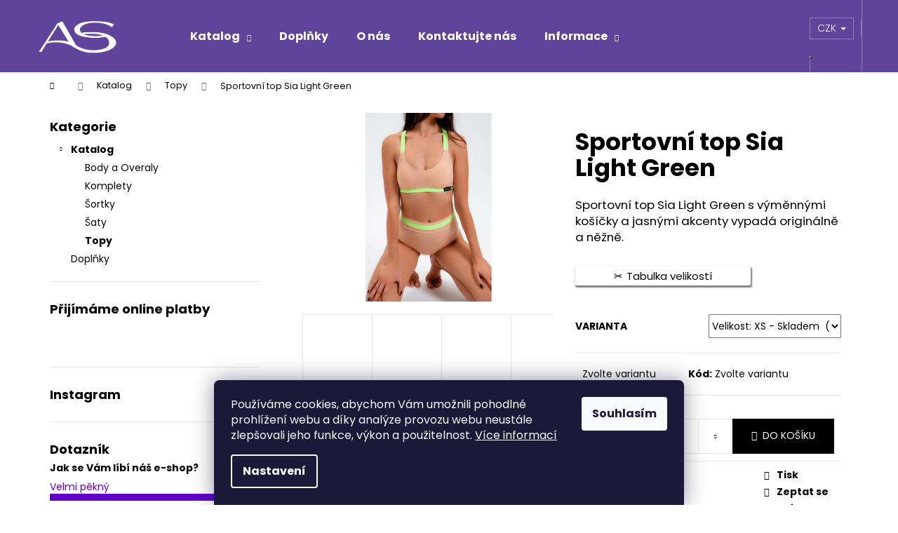

--- FILE ---
content_type: text/html; charset=utf-8
request_url: https://www.amaltheasport.cz/sportovni-top-sia-light-green/?parameterValueId=11
body_size: 26625
content:
<!doctype html><html lang="cs" dir="ltr" class="header-background-dark external-fonts-loaded"><head><meta charset="utf-8" /><meta name="viewport" content="width=device-width,initial-scale=1" /><title>Sportovní top Sia Light Green na pole dance - amaltheasport.cz</title><link rel="preconnect" href="https://cdn.myshoptet.com" /><link rel="dns-prefetch" href="https://cdn.myshoptet.com" /><link rel="preload" href="https://cdn.myshoptet.com/prj/dist/master/cms/libs/jquery/jquery-1.11.3.min.js" as="script" /><link href="https://cdn.myshoptet.com/prj/dist/master/cms/templates/frontend_templates/shared/css/font-face/poppins.css" rel="stylesheet"><link href="https://cdn.myshoptet.com/prj/dist/master/shop/dist/font-shoptet-12.css.d637f40c301981789c16.css" rel="stylesheet"><script>
dataLayer = [];
dataLayer.push({'shoptet' : {
    "pageId": 677,
    "pageType": "productDetail",
    "currency": "CZK",
    "currencyInfo": {
        "decimalSeparator": ",",
        "exchangeRate": 1,
        "priceDecimalPlaces": 2,
        "symbol": "K\u010d",
        "symbolLeft": 0,
        "thousandSeparator": " "
    },
    "language": "cs",
    "projectId": 538600,
    "product": {
        "id": 222,
        "guid": "65db11fc-8c71-11ed-832a-ecf4bbd49285",
        "hasVariants": true,
        "codes": [
            {
                "code": "222\/XS"
            },
            {
                "code": "222\/S"
            },
            {
                "code": "222\/M"
            },
            {
                "code": "222\/L"
            },
            {
                "code": "222\/XL"
            }
        ],
        "name": "Sportovn\u00ed top Sia Light Green",
        "appendix": "",
        "weight": 0,
        "currentCategory": "Katalog | Topy",
        "currentCategoryGuid": "d10b2a28-d7b4-11e0-9a5c-feab5ed617ed",
        "defaultCategory": "Katalog | Topy",
        "defaultCategoryGuid": "d10b2a28-d7b4-11e0-9a5c-feab5ed617ed",
        "currency": "CZK",
        "priceWithVat": 1000
    },
    "cartInfo": {
        "id": null,
        "freeShipping": false,
        "freeShippingFrom": null,
        "leftToFreeGift": {
            "formattedPrice": "0 K\u010d",
            "priceLeft": 0
        },
        "freeGift": false,
        "leftToFreeShipping": {
            "priceLeft": null,
            "dependOnRegion": null,
            "formattedPrice": null
        },
        "discountCoupon": [],
        "getNoBillingShippingPrice": {
            "withoutVat": 0,
            "vat": 0,
            "withVat": 0
        },
        "cartItems": [],
        "taxMode": "ORDINARY"
    },
    "cart": [],
    "customer": {
        "priceRatio": 1,
        "priceListId": 1,
        "groupId": null,
        "registered": false,
        "mainAccount": false
    }
}});
dataLayer.push({'cookie_consent' : {
    "marketing": "denied",
    "analytics": "denied"
}});
document.addEventListener('DOMContentLoaded', function() {
    shoptet.consent.onAccept(function(agreements) {
        if (agreements.length == 0) {
            return;
        }
        dataLayer.push({
            'cookie_consent' : {
                'marketing' : (agreements.includes(shoptet.config.cookiesConsentOptPersonalisation)
                    ? 'granted' : 'denied'),
                'analytics': (agreements.includes(shoptet.config.cookiesConsentOptAnalytics)
                    ? 'granted' : 'denied')
            },
            'event': 'cookie_consent'
        });
    });
});
</script>

<!-- Google Tag Manager -->
<script>(function(w,d,s,l,i){w[l]=w[l]||[];w[l].push({'gtm.start':
new Date().getTime(),event:'gtm.js'});var f=d.getElementsByTagName(s)[0],
j=d.createElement(s),dl=l!='dataLayer'?'&l='+l:'';j.async=true;j.src=
'https://www.googletagmanager.com/gtm.js?id='+i+dl;f.parentNode.insertBefore(j,f);
})(window,document,'script','dataLayer','GTM-KR5N78RR');</script>
<!-- End Google Tag Manager -->

<meta property="og:type" content="website"><meta property="og:site_name" content="amaltheasport.cz"><meta property="og:url" content="https://www.amaltheasport.cz/sportovni-top-sia-light-green/?parameterValueId=11"><meta property="og:title" content="Sportovní top Sia Light Green na pole dance - amaltheasport.cz"><meta name="author" content="Amalthea.sport"><meta name="web_author" content="Shoptet.cz"><meta name="dcterms.rightsHolder" content="www.amaltheasport.cz"><meta name="robots" content="index,follow"><meta property="og:image" content="https://cdn.myshoptet.com/usr/www.amaltheasport.cz/user/shop/big/222_0t3a4878.jpg?63b5e6cc"><meta property="og:description" content="Sportovní top Sia Light Green na pole dance a další sporty. Model je ušitý z italské látky bezvadné kvality. Český výrobek. Osobní odběr v Praze."><meta name="description" content="Sportovní top Sia Light Green na pole dance a další sporty. Model je ušitý z italské látky bezvadné kvality. Český výrobek. Osobní odběr v Praze."><meta name="google-site-verification" content="4p5ZD3YRtGNWmya-kA1aUvfave-EJX_BuWWjfCjgUos"><meta property="product:price:amount" content="1000"><meta property="product:price:currency" content="CZK"><style>:root {--color-primary: #6200c9;--color-primary-h: 269;--color-primary-s: 100%;--color-primary-l: 39%;--color-primary-hover: #6200c9;--color-primary-hover-h: 269;--color-primary-hover-s: 100%;--color-primary-hover-l: 39%;--color-secondary: #000000;--color-secondary-h: 0;--color-secondary-s: 0%;--color-secondary-l: 0%;--color-secondary-hover: #9688AB;--color-secondary-hover-h: 264;--color-secondary-hover-s: 17%;--color-secondary-hover-l: 60%;--color-tertiary: #6200c9;--color-tertiary-h: 269;--color-tertiary-s: 100%;--color-tertiary-l: 39%;--color-tertiary-hover: #6200c9;--color-tertiary-hover-h: 269;--color-tertiary-hover-s: 100%;--color-tertiary-hover-l: 39%;--color-header-background: #60449b;--template-font: "Poppins";--template-headings-font: "Poppins";--header-background-url: url("[data-uri]");--cookies-notice-background: #1A1937;--cookies-notice-color: #F8FAFB;--cookies-notice-button-hover: #f5f5f5;--cookies-notice-link-hover: #27263f;--templates-update-management-preview-mode-content: "Náhled aktualizací šablony je aktivní pro váš prohlížeč."}</style>
    
    <link href="https://cdn.myshoptet.com/prj/dist/master/shop/dist/main-12.less.a712b24f4ee06168baf8.css" rel="stylesheet" />
                <link href="https://cdn.myshoptet.com/prj/dist/master/shop/dist/mobile-header-v1-12.less.b339935b08864b3ce9dc.css" rel="stylesheet" />
    
    <script>var shoptet = shoptet || {};</script>
    <script src="https://cdn.myshoptet.com/prj/dist/master/shop/dist/main-3g-header.js.05f199e7fd2450312de2.js"></script>
<!-- User include --><!-- service 518(170) html code header -->
<link rel="stylesheet" type="text/css" href="https://cdn.myshoptet.com/usr/302565.myshoptet.com/user/documents/assets/sizes/fv-studio-app-sizes.css?24.4.5" />
<style>
body.shoptetak-opal #myBtnTabulka_velikosti {position: relative;margin-bottom: 50px;}
</style>
<!-- /User include --><link rel="shortcut icon" href="/favicon.ico" type="image/x-icon" /><link rel="canonical" href="https://www.amaltheasport.cz/sportovni-top-sia-light-green/" /><script>!function(){var t={9196:function(){!function(){var t=/\[object (Boolean|Number|String|Function|Array|Date|RegExp)\]/;function r(r){return null==r?String(r):(r=t.exec(Object.prototype.toString.call(Object(r))))?r[1].toLowerCase():"object"}function n(t,r){return Object.prototype.hasOwnProperty.call(Object(t),r)}function e(t){if(!t||"object"!=r(t)||t.nodeType||t==t.window)return!1;try{if(t.constructor&&!n(t,"constructor")&&!n(t.constructor.prototype,"isPrototypeOf"))return!1}catch(t){return!1}for(var e in t);return void 0===e||n(t,e)}function o(t,r,n){this.b=t,this.f=r||function(){},this.d=!1,this.a={},this.c=[],this.e=function(t){return{set:function(r,n){u(c(r,n),t.a)},get:function(r){return t.get(r)}}}(this),i(this,t,!n);var e=t.push,o=this;t.push=function(){var r=[].slice.call(arguments,0),n=e.apply(t,r);return i(o,r),n}}function i(t,n,o){for(t.c.push.apply(t.c,n);!1===t.d&&0<t.c.length;){if("array"==r(n=t.c.shift()))t:{var i=n,a=t.a;if("string"==r(i[0])){for(var f=i[0].split("."),s=f.pop(),p=(i=i.slice(1),0);p<f.length;p++){if(void 0===a[f[p]])break t;a=a[f[p]]}try{a[s].apply(a,i)}catch(t){}}}else if("function"==typeof n)try{n.call(t.e)}catch(t){}else{if(!e(n))continue;for(var l in n)u(c(l,n[l]),t.a)}o||(t.d=!0,t.f(t.a,n),t.d=!1)}}function c(t,r){for(var n={},e=n,o=t.split("."),i=0;i<o.length-1;i++)e=e[o[i]]={};return e[o[o.length-1]]=r,n}function u(t,o){for(var i in t)if(n(t,i)){var c=t[i];"array"==r(c)?("array"==r(o[i])||(o[i]=[]),u(c,o[i])):e(c)?(e(o[i])||(o[i]={}),u(c,o[i])):o[i]=c}}window.DataLayerHelper=o,o.prototype.get=function(t){var r=this.a;t=t.split(".");for(var n=0;n<t.length;n++){if(void 0===r[t[n]])return;r=r[t[n]]}return r},o.prototype.flatten=function(){this.b.splice(0,this.b.length),this.b[0]={},u(this.a,this.b[0])}}()}},r={};function n(e){var o=r[e];if(void 0!==o)return o.exports;var i=r[e]={exports:{}};return t[e](i,i.exports,n),i.exports}n.n=function(t){var r=t&&t.__esModule?function(){return t.default}:function(){return t};return n.d(r,{a:r}),r},n.d=function(t,r){for(var e in r)n.o(r,e)&&!n.o(t,e)&&Object.defineProperty(t,e,{enumerable:!0,get:r[e]})},n.o=function(t,r){return Object.prototype.hasOwnProperty.call(t,r)},function(){"use strict";n(9196)}()}();</script>    <!-- Global site tag (gtag.js) - Google Analytics -->
    <script async src="https://www.googletagmanager.com/gtag/js?id=G-914BR9VF7X"></script>
    <script>
        
        window.dataLayer = window.dataLayer || [];
        function gtag(){dataLayer.push(arguments);}
        

                    console.debug('default consent data');

            gtag('consent', 'default', {"ad_storage":"denied","analytics_storage":"denied","ad_user_data":"denied","ad_personalization":"denied","wait_for_update":500});
            dataLayer.push({
                'event': 'default_consent'
            });
        
        gtag('js', new Date());

        
                gtag('config', 'G-914BR9VF7X', {"groups":"GA4","send_page_view":false,"content_group":"productDetail","currency":"CZK","page_language":"cs"});
        
        
        
        
        
        
                    gtag('event', 'page_view', {"send_to":"GA4","page_language":"cs","content_group":"productDetail","currency":"CZK"});
        
                gtag('set', 'currency', 'CZK');

        gtag('event', 'view_item', {
            "send_to": "UA",
            "items": [
                {
                    "id": "222\/XS",
                    "name": "Sportovn\u00ed top Sia Light Green",
                    "category": "Katalog \/ Topy",
                                                            "variant": "Velikost: XS",
                                        "price": 1000
                }
            ]
        });
        
        
        
        
        
                    gtag('event', 'view_item', {"send_to":"GA4","page_language":"cs","content_group":"productDetail","value":1000,"currency":"CZK","items":[{"item_id":"222\/XS","item_name":"Sportovn\u00ed top Sia Light Green","item_category":"Katalog","item_category2":"Topy","item_variant":"222\/XS~Velikost: XS","price":1000,"quantity":1,"index":0}]});
        
        
        
        
        
        
        
        document.addEventListener('DOMContentLoaded', function() {
            if (typeof shoptet.tracking !== 'undefined') {
                for (var id in shoptet.tracking.bannersList) {
                    gtag('event', 'view_promotion', {
                        "send_to": "UA",
                        "promotions": [
                            {
                                "id": shoptet.tracking.bannersList[id].id,
                                "name": shoptet.tracking.bannersList[id].name,
                                "position": shoptet.tracking.bannersList[id].position
                            }
                        ]
                    });
                }
            }

            shoptet.consent.onAccept(function(agreements) {
                if (agreements.length !== 0) {
                    console.debug('gtag consent accept');
                    var gtagConsentPayload =  {
                        'ad_storage': agreements.includes(shoptet.config.cookiesConsentOptPersonalisation)
                            ? 'granted' : 'denied',
                        'analytics_storage': agreements.includes(shoptet.config.cookiesConsentOptAnalytics)
                            ? 'granted' : 'denied',
                                                                                                'ad_user_data': agreements.includes(shoptet.config.cookiesConsentOptPersonalisation)
                            ? 'granted' : 'denied',
                        'ad_personalization': agreements.includes(shoptet.config.cookiesConsentOptPersonalisation)
                            ? 'granted' : 'denied',
                        };
                    console.debug('update consent data', gtagConsentPayload);
                    gtag('consent', 'update', gtagConsentPayload);
                    dataLayer.push(
                        { 'event': 'update_consent' }
                    );
                }
            });
        });
    </script>
</head><body class="desktop id-677 in-topy template-12 type-product type-detail multiple-columns-body columns-mobile-2 columns-3 ums_forms_redesign--off ums_a11y_category_page--on ums_discussion_rating_forms--off ums_flags_display_unification--on ums_a11y_login--on mobile-header-version-1"><noscript>
    <style>
        #header {
            padding-top: 0;
            position: relative !important;
            top: 0;
        }
        .header-navigation {
            position: relative !important;
        }
        .overall-wrapper {
            margin: 0 !important;
        }
        body:not(.ready) {
            visibility: visible !important;
        }
    </style>
    <div class="no-javascript">
        <div class="no-javascript__title">Musíte změnit nastavení vašeho prohlížeče</div>
        <div class="no-javascript__text">Podívejte se na: <a href="https://www.google.com/support/bin/answer.py?answer=23852">Jak povolit JavaScript ve vašem prohlížeči</a>.</div>
        <div class="no-javascript__text">Pokud používáte software na blokování reklam, může být nutné povolit JavaScript z této stránky.</div>
        <div class="no-javascript__text">Děkujeme.</div>
    </div>
</noscript>

        <div id="fb-root"></div>
        <script>
            window.fbAsyncInit = function() {
                FB.init({
//                    appId            : 'your-app-id',
                    autoLogAppEvents : true,
                    xfbml            : true,
                    version          : 'v19.0'
                });
            };
        </script>
        <script async defer crossorigin="anonymous" src="https://connect.facebook.net/cs_CZ/sdk.js"></script><script>
<!-- Google Tag Manager (noscript) -->
<noscript><iframe src="https://www.googletagmanager.com/ns.html?id=GTM-KR5N78RR"
height="0" width="0" style="display:none;visibility:hidden"></iframe></noscript>
<!-- End Google Tag Manager (noscript) -->
</script>

<!-- Google Tag Manager (noscript) -->
<noscript><iframe src="https://www.googletagmanager.com/ns.html?id=GTM-KR5N78RR"
height="0" width="0" style="display:none;visibility:hidden"></iframe></noscript>
<!-- End Google Tag Manager (noscript) -->

    <div class="siteCookies siteCookies--bottom siteCookies--dark js-siteCookies" role="dialog" data-testid="cookiesPopup" data-nosnippet>
        <div class="siteCookies__form">
            <div class="siteCookies__content">
                <div class="siteCookies__text">
                    Používáme cookies, abychom Vám umožnili pohodlné prohlížení webu a díky analýze provozu webu neustále zlepšovali jeho funkce, výkon a použitelnost. <a href="/podminky-ochrany-osobnich-udaju/" target="_blank" rel="noopener noreferrer">Více informací</a>
                </div>
                <p class="siteCookies__links">
                    <button class="siteCookies__link js-cookies-settings" aria-label="Nastavení cookies" data-testid="cookiesSettings">Nastavení</button>
                </p>
            </div>
            <div class="siteCookies__buttonWrap">
                                <button class="siteCookies__button js-cookiesConsentSubmit" value="all" aria-label="Přijmout cookies" data-testid="buttonCookiesAccept">Souhlasím</button>
            </div>
        </div>
        <script>
            document.addEventListener("DOMContentLoaded", () => {
                const siteCookies = document.querySelector('.js-siteCookies');
                document.addEventListener("scroll", shoptet.common.throttle(() => {
                    const st = document.documentElement.scrollTop;
                    if (st > 1) {
                        siteCookies.classList.add('siteCookies--scrolled');
                    } else {
                        siteCookies.classList.remove('siteCookies--scrolled');
                    }
                }, 100));
            });
        </script>
    </div>
<a href="#content" class="skip-link sr-only">Přejít na obsah</a><div class="overall-wrapper">
    <div class="user-action">
                        <dialog id="login" class="dialog dialog--modal dialog--fullscreen js-dialog--modal" aria-labelledby="loginHeading">
        <div class="dialog__close dialog__close--arrow">
                        <button type="button" class="btn toggle-window-arr" data-dialog-close data-testid="backToShop">Zpět <span>do obchodu</span></button>
            </div>
        <div class="dialog__wrapper">
            <div class="dialog__content dialog__content--form">
                <div class="dialog__header">
                    <h2 id="loginHeading" class="dialog__heading dialog__heading--login">Přihlášení k vašemu účtu</h2>
                </div>
                <div id="customerLogin" class="dialog__body">
                    <form action="/action/Customer/Login/" method="post" id="formLoginIncluded" class="csrf-enabled formLogin" data-testid="formLogin"><input type="hidden" name="referer" value="" /><div class="form-group"><div class="input-wrapper email js-validated-element-wrapper no-label"><input type="email" name="email" class="form-control" autofocus placeholder="E-mailová adresa (např. jan@novak.cz)" data-testid="inputEmail" autocomplete="email" required /></div></div><div class="form-group"><div class="input-wrapper password js-validated-element-wrapper no-label"><input type="password" name="password" class="form-control" placeholder="Heslo" data-testid="inputPassword" autocomplete="current-password" required /><span class="no-display">Nemůžete vyplnit toto pole</span><input type="text" name="surname" value="" class="no-display" /></div></div><div class="form-group"><div class="login-wrapper"><button type="submit" class="btn btn-secondary btn-text btn-login" data-testid="buttonSubmit">Přihlásit se</button><div class="password-helper"><a href="/registrace/" data-testid="signup" rel="nofollow">Nová registrace</a><a href="/klient/zapomenute-heslo/" rel="nofollow">Zapomenuté heslo</a></div></div></div></form>
                </div>
            </div>
        </div>
    </dialog>
            </div>
<header id="header"><div class="container navigation-wrapper"><div class="site-name"><a href="/" data-testid="linkWebsiteLogo"><img src="https://cdn.myshoptet.com/usr/www.amaltheasport.cz/user/logos/white_znak.png" alt="Amalthea.sport" fetchpriority="low" /></a></div><nav id="navigation" aria-label="Hlavní menu" data-collapsible="true"><div class="navigation-in menu"><ul class="menu-level-1" role="menubar" data-testid="headerMenuItems"><li class="menu-item-673 ext" role="none"><a href="/katalog/" data-testid="headerMenuItem" role="menuitem" aria-haspopup="true" aria-expanded="false"><b>Katalog</b><span class="submenu-arrow"></span></a><ul class="menu-level-2" aria-label="Katalog" tabindex="-1" role="menu"><li class="menu-item-740" role="none"><a href="/body-a-overaly/" data-image="https://cdn.myshoptet.com/usr/www.amaltheasport.cz/user/categories/thumb/jumpsuit.png" data-testid="headerMenuItem" role="menuitem"><span>Body a Overaly</span></a>
                        </li><li class="menu-item-676" role="none"><a href="/komplety/" data-image="https://cdn.myshoptet.com/usr/www.amaltheasport.cz/user/categories/thumb/komplet___.png" data-testid="headerMenuItem" role="menuitem"><span>Komplety</span></a>
                        </li><li class="menu-item-675" role="none"><a href="/sortky/" data-image="https://cdn.myshoptet.com/usr/www.amaltheasport.cz/user/categories/thumb/shorts.png" data-testid="headerMenuItem" role="menuitem"><span>Šortky</span></a>
                        </li><li class="menu-item-743" role="none"><a href="/saty/" data-image="https://cdn.myshoptet.com/usr/www.amaltheasport.cz/user/categories/thumb/dress.jpg" data-testid="headerMenuItem" role="menuitem"><span>Šaty</span></a>
                        </li><li class="menu-item-677 active" role="none"><a href="/topy/" data-image="https://cdn.myshoptet.com/usr/www.amaltheasport.cz/user/categories/thumb/tops.png" data-testid="headerMenuItem" role="menuitem"><span>Topy</span></a>
                        </li></ul></li>
<li class="menu-item-674" role="none"><a href="/doplnky/" data-testid="headerMenuItem" role="menuitem" aria-expanded="false"><b>Doplňky</b></a></li>
<li class="menu-item-732" role="none"><a href="/o-nas/" data-testid="headerMenuItem" role="menuitem" aria-expanded="false"><b>O nás</b></a></li>
<li class="menu-item-29" role="none"><a href="/contact-us-2/" data-testid="headerMenuItem" role="menuitem" aria-expanded="false"><b>Kontaktujte nás</b></a></li>
<li class="menu-item-726 ext" role="none"><a href="/informace/" data-testid="headerMenuItem" role="menuitem" aria-haspopup="true" aria-expanded="false"><b>Informace</b><span class="submenu-arrow"></span></a><ul class="menu-level-2" aria-label="Informace" tabindex="-1" role="menu"><li class="" role="none"><a href="/informace/https-www-amaltheasport-cz-informace-dobrocinnost/" data-image="https://cdn.myshoptet.com/usr/www.amaltheasport.cz/user/articles/images/20_b2c2289583242c1e1f7f8a3420de1ff9.jpg" data-testid="headerMenuItem" role="menuitem"><span>Podporujme svět společně</span></a>
                        </li><li class="" role="none"><a href="/informace/vraceni-zbozi/" data-testid="headerMenuItem" role="menuitem"><span>Vrácení zboží</span></a>
                        </li><li class="" role="none"><a href="/informace/platba/" data-testid="headerMenuItem" role="menuitem"><span>Platba</span></a>
                        </li><li class="" role="none"><a href="/informace/doruceni/" data-testid="headerMenuItem" role="menuitem"><span>Doručení</span></a>
                        </li></ul></li>
</ul>
    <ul class="navigationActions" role="menu">
                    <li class="ext" role="none">
                <a href="#">
                                            <span>
                            <span>Měna</span>
                            <span>(CZK)</span>
                        </span>
                                        <span class="submenu-arrow"></span>
                </a>
                <ul class="navigationActions__submenu menu-level-2" role="menu">
                    <li role="none">
                                                    <ul role="menu">
                                                                    <li class="navigationActions__submenu__item navigationActions__submenu__item--active" role="none">
                                        <a href="/action/Currency/changeCurrency/?currencyCode=CZK" rel="nofollow" role="menuitem">CZK</a>
                                    </li>
                                                                    <li class="navigationActions__submenu__item" role="none">
                                        <a href="/action/Currency/changeCurrency/?currencyCode=EUR" rel="nofollow" role="menuitem">EUR</a>
                                    </li>
                                                                    <li class="navigationActions__submenu__item" role="none">
                                        <a href="/action/Currency/changeCurrency/?currencyCode=PLN" rel="nofollow" role="menuitem">PLN</a>
                                    </li>
                                                            </ul>
                                                                    </li>
                </ul>
            </li>
                            <li role="none">
                                    <a href="/login/?backTo=%2Fsportovni-top-sia-light-green%2F%3FparameterValueId%3D11" rel="nofollow" data-testid="signin" role="menuitem"><span>Přihlášení</span></a>
                            </li>
                        </ul>
</div><span class="navigation-close"></span></nav><div class="menu-helper" data-testid="hamburgerMenu"><span>Více</span></div>

    <div class="navigation-buttons">
            <div class="dropdown">
        <span>Ceny v:</span>
        <button id="topNavigationDropdown" type="button" data-toggle="dropdown" aria-haspopup="true" aria-expanded="false">
            CZK
            <span class="caret"></span>
        </button>
        <ul class="dropdown-menu" aria-labelledby="topNavigationDropdown"><li><a href="/action/Currency/changeCurrency/?currencyCode=CZK" rel="nofollow">CZK</a></li><li><a href="/action/Currency/changeCurrency/?currencyCode=EUR" rel="nofollow">EUR</a></li><li><a href="/action/Currency/changeCurrency/?currencyCode=PLN" rel="nofollow">PLN</a></li></ul>
    </div>
        <a href="#" class="toggle-window" data-target="search" data-testid="linkSearchIcon"><span class="sr-only">Hledat</span></a>
                    
        <button class="top-nav-button top-nav-button-login" type="button" data-dialog-id="login" aria-haspopup="dialog" aria-controls="login" data-testid="signin">
            <span class="sr-only">Přihlášení</span>
        </button>
                    <a href="/kosik/" class="toggle-window cart-count" data-target="cart" data-testid="headerCart" rel="nofollow" aria-haspopup="dialog" aria-expanded="false" aria-controls="cart-widget"><span class="sr-only">Nákupní košík</span></a>
        <a href="#" class="toggle-window" data-target="navigation" data-testid="hamburgerMenu"><span class="sr-only">Menu</span></a>
    </div>

</div></header><!-- / header -->


<div id="content-wrapper" class="container content-wrapper">
    
                                <div class="breadcrumbs navigation-home-icon-wrapper" itemscope itemtype="https://schema.org/BreadcrumbList">
                                                                            <span id="navigation-first" data-basetitle="Amalthea.sport" itemprop="itemListElement" itemscope itemtype="https://schema.org/ListItem">
                <a href="/" itemprop="item" class="navigation-home-icon"><span class="sr-only" itemprop="name">Domů</span></a>
                <span class="navigation-bullet">/</span>
                <meta itemprop="position" content="1" />
            </span>
                                <span id="navigation-1" itemprop="itemListElement" itemscope itemtype="https://schema.org/ListItem">
                <a href="/katalog/" itemprop="item" data-testid="breadcrumbsSecondLevel"><span itemprop="name">Katalog</span></a>
                <span class="navigation-bullet">/</span>
                <meta itemprop="position" content="2" />
            </span>
                                <span id="navigation-2" itemprop="itemListElement" itemscope itemtype="https://schema.org/ListItem">
                <a href="/topy/" itemprop="item" data-testid="breadcrumbsSecondLevel"><span itemprop="name">Topy</span></a>
                <span class="navigation-bullet">/</span>
                <meta itemprop="position" content="3" />
            </span>
                                            <span id="navigation-3" itemprop="itemListElement" itemscope itemtype="https://schema.org/ListItem" data-testid="breadcrumbsLastLevel">
                <meta itemprop="item" content="https://www.amaltheasport.cz/sportovni-top-sia-light-green/?parameterValueId=11" />
                <meta itemprop="position" content="4" />
                <span itemprop="name" data-title="Sportovní top Sia Light Green">Sportovní top Sia Light Green <span class="appendix"></span></span>
            </span>
            </div>
            
    <div class="content-wrapper-in">
                                                <aside class="sidebar sidebar-left"  data-testid="sidebarMenu">
                                                                                                <div class="sidebar-inner">
                                                                                                        <div class="box box-bg-variant box-categories">    <div class="skip-link__wrapper">
        <span id="categories-start" class="skip-link__target js-skip-link__target sr-only" tabindex="-1">&nbsp;</span>
        <a href="#categories-end" class="skip-link skip-link--start sr-only js-skip-link--start">Přeskočit kategorie</a>
    </div>

<h4>Kategorie</h4>


<div id="categories"><div class="categories cat-01 expandable active expanded" id="cat-673"><div class="topic child-active"><a href="/katalog/">Katalog<span class="cat-trigger">&nbsp;</span></a></div>

                    <ul class=" active expanded">
                                        <li >
                <a href="/body-a-overaly/">
                    Body a Overaly
                                    </a>
                                                                </li>
                                <li >
                <a href="/komplety/">
                    Komplety
                                    </a>
                                                                </li>
                                <li >
                <a href="/sortky/">
                    Šortky
                                    </a>
                                                                </li>
                                <li >
                <a href="/saty/">
                    Šaty
                                    </a>
                                                                </li>
                                <li class="
                active                                                 ">
                <a href="/topy/">
                    Topy
                                    </a>
                                                                </li>
                </ul>
    </div><div class="categories cat-02 external" id="cat-674"><div class="topic"><a href="/doplnky/">Doplňky<span class="cat-trigger">&nbsp;</span></a></div></div>        </div>

    <div class="skip-link__wrapper">
        <a href="#categories-start" class="skip-link skip-link--end sr-only js-skip-link--end" tabindex="-1" hidden>Přeskočit kategorie</a>
        <span id="categories-end" class="skip-link__target js-skip-link__target sr-only" tabindex="-1">&nbsp;</span>
    </div>
</div>
                                                                                                                                                                            <div class="box box-bg-default box-sm box-onlinePayments"><h4><span>Přijímáme online platby</span></h4>
<p class="text-center">
    <img src="data:image/svg+xml,%3Csvg%20width%3D%22148%22%20height%3D%2234%22%20xmlns%3D%22http%3A%2F%2Fwww.w3.org%2F2000%2Fsvg%22%3E%3C%2Fsvg%3E" alt="Loga kreditních karet" width="148" height="34"  data-src="https://cdn.myshoptet.com/prj/dist/master/cms/img/common/payment_logos/payments.png" fetchpriority="low" />
</p>
</div>
                                                                                                            <div class="box box-bg-variant box-sm box-instagram">            <h4><span>Instagram</span></h4>
        
    </div>
                                                                                                            <div class="box box-bg-default box-sm box-poll">                            <h4><span>Dotazník</span></h4>

            <h5>Jak se Vám líbí náš e-shop?</h5>
            <ul class="poll">
                                    <li>
                                                    <a href="#" class="js-window-location" data-url="/action/Poll/Vote/?answerId=1">Velmi pěkný</a>
                                                <div class="poll-result">
                            <div style="width: 100%"></div>
                            <small>(100%)</small>
                        </div>
                    </li>
                                    <li>
                                                    <a href="#" class="js-window-location" data-url="/action/Poll/Vote/?answerId=2">Ujde to</a>
                                                <div class="poll-result">
                            <div style="width: 0%"></div>
                            <small>(0%)</small>
                        </div>
                    </li>
                                    <li>
                                                    <a href="#" class="js-window-location" data-url="/action/Poll/Vote/?answerId=3">Nelíbí se mi</a>
                                                <div class="poll-result">
                            <div style="width: 0%"></div>
                            <small>(0%)</small>
                        </div>
                    </li>
                            </ul>
                        Počet hlasů: <strong>4</strong>
            </div>
                                                                                                            <div class="box box-bg-variant box-sm box-articles">            <h4><span>Informace pro vás</span></h4>
    <ul>
                    <li><a href="/obchodni-podminky/">Obchodní podmínky</a></li>
                    <li><a href="/podminky-ochrany-osobnich-udaju/">Podmínky ochrany osobních údajů </a></li>
            </ul>
</div>
                                                                    </div>
                                                            </aside>
                            <main id="content" class="content narrow">
                                                                                                                                                                                                        
<div class="p-detail" itemscope itemtype="https://schema.org/Product">

    
    <meta itemprop="name" content="Sportovní top Sia Light Green" />
    <meta itemprop="category" content="Úvodní stránka &gt; Katalog &gt; Topy &gt; Sportovní top Sia Light Green" />
    <meta itemprop="url" content="https://www.amaltheasport.cz/sportovni-top-sia-light-green/" />
    <meta itemprop="image" content="https://cdn.myshoptet.com/usr/www.amaltheasport.cz/user/shop/big/222_0t3a4878.jpg?63b5e6cc" />
            <meta itemprop="description" content="Sportovní top Sia Light Green s výměnnými košíčky a jasnými akcenty vypadá originálně a něžně." />
                                                                                                                            
        <div class="p-detail-inner">

        <div class="p-data-wrapper">
            <div class="p-detail-inner-header">
                                <h1>
                      Sportovní top Sia Light Green                </h1>
            </div>

                            <div class="p-short-description" data-testid="productCardShortDescr">
                    <p><span>Sportovní top Sia Light Green s výměnnými košíčky a jasnými akcenty vypadá originálně a něžně.</span></p>
                </div>
            

            <form action="/action/Cart/addCartItem/" method="post" id="product-detail-form" class="pr-action csrf-enabled" data-testid="formProduct">
                <meta itemprop="productID" content="222" /><meta itemprop="identifier" content="65db11fc-8c71-11ed-832a-ecf4bbd49285" /><span itemprop="offers" itemscope itemtype="https://schema.org/Offer"><meta itemprop="sku" content="222/XS" /><link itemprop="availability" href="https://schema.org/InStock" /><meta itemprop="url" content="https://www.amaltheasport.cz/sportovni-top-sia-light-green/" /><meta itemprop="price" content="1000.00" /><meta itemprop="priceCurrency" content="CZK" /><link itemprop="itemCondition" href="https://schema.org/NewCondition" /></span><span itemprop="offers" itemscope itemtype="https://schema.org/Offer"><meta itemprop="sku" content="222/S" /><link itemprop="availability" href="https://schema.org/InStock" /><meta itemprop="url" content="https://www.amaltheasport.cz/sportovni-top-sia-light-green/" /><meta itemprop="price" content="1000.00" /><meta itemprop="priceCurrency" content="CZK" /><link itemprop="itemCondition" href="https://schema.org/NewCondition" /></span><span itemprop="offers" itemscope itemtype="https://schema.org/Offer"><meta itemprop="sku" content="222/M" /><link itemprop="availability" href="https://schema.org/InStock" /><meta itemprop="url" content="https://www.amaltheasport.cz/sportovni-top-sia-light-green/" /><meta itemprop="price" content="1000.00" /><meta itemprop="priceCurrency" content="CZK" /><link itemprop="itemCondition" href="https://schema.org/NewCondition" /></span><span itemprop="offers" itemscope itemtype="https://schema.org/Offer"><meta itemprop="sku" content="222/L" /><link itemprop="availability" href="https://schema.org/InStock" /><meta itemprop="url" content="https://www.amaltheasport.cz/sportovni-top-sia-light-green/" /><meta itemprop="price" content="1000.00" /><meta itemprop="priceCurrency" content="CZK" /><link itemprop="itemCondition" href="https://schema.org/NewCondition" /></span><span itemprop="offers" itemscope itemtype="https://schema.org/Offer"><meta itemprop="sku" content="222/XL" /><link itemprop="availability" href="https://schema.org/InStock" /><meta itemprop="url" content="https://www.amaltheasport.cz/sportovni-top-sia-light-green/" /><meta itemprop="price" content="1000.00" /><meta itemprop="priceCurrency" content="CZK" /><link itemprop="itemCondition" href="https://schema.org/NewCondition" /></span><input type="hidden" name="productId" value="222" /><input type="hidden" name="priceId" value="1113" /><input type="hidden" name="language" value="cs" />

                <div class="p-variants-block">
                                    <table class="detail-parameters">
                        <tbody>
                                                    <tr class="variant-list variant-not-chosen-anchor">
                                <th>
                                    Varianta                                </th>
                                <td>
                                    <div id="simple-variants" class="clearfix">
                                                                                    <select name="priceId" class="form-control" id="simple-variants-select" data-testid="selectVariant"><option value="" data-disable-button="1" data-disable-reason="Zvolte variantu" data-index="0"data-codeid="1113">Zvolte variantu</option><option value="1113" data-index="1"data-min="1"data-max="9999"data-decimals="0"data-codeid="1113"data-stock="-1"data-customerprice="1000"data-haspromotion="" selected="selected" data-preselected="true">Velikost: XS&nbsp;- Skladem&nbsp; (1 000 Kč)</option><option value="1116" data-index="2"data-min="1"data-max="9999"data-decimals="0"data-codeid="1116"data-stock="-1"data-customerprice="1000"data-haspromotion="">Velikost: S&nbsp;- Skladem&nbsp; (1 000 Kč)</option><option value="1119" data-index="3"data-min="1"data-max="9999"data-decimals="0"data-codeid="1119"data-stock="-1"data-customerprice="1000"data-haspromotion="">Velikost: M&nbsp;- Skladem&nbsp; (1 000 Kč)</option><option value="1122" data-index="4"data-min="1"data-max="9999"data-decimals="0"data-codeid="1122"data-stock="-1"data-customerprice="1000"data-haspromotion="">Velikost: L&nbsp;- Skladem&nbsp; (1 000 Kč)</option><option value="1125" data-index="5"data-min="1"data-max="9999"data-decimals="0"data-codeid="1125"data-stock="-1"data-customerprice="1000"data-haspromotion="">Velikost: XL&nbsp;- Skladem&nbsp; (1 000 Kč)</option></select>
                                                                            </div>
                                </td>
                            </tr>
                        
                        
                                                                                                </tbody>
                    </table>
                            </div>



            <div class="p-basic-info-block">
                <div class="block">
                                                            

                                                <span class="choose-variant
 no-display 1">
                <span class="availability-label" style="color: #009901">
                                            Skladem
                                    </span>
                            </span>
                                            <span class="choose-variant
 no-display 2">
                <span class="availability-label" style="color: #009901">
                                            Skladem
                                    </span>
                            </span>
                                            <span class="choose-variant
 no-display 3">
                <span class="availability-label" style="color: #009901">
                                            Skladem
                                    </span>
                            </span>
                                            <span class="choose-variant
 no-display 4">
                <span class="availability-label" style="color: #009901">
                                            Skladem
                                    </span>
                            </span>
                                            <span class="choose-variant
 no-display 5">
                <span class="availability-label" style="color: #009901">
                                            Skladem
                                    </span>
                            </span>
                <span class="choose-variant default-variant">
            <span class="availability-label">
                Zvolte variantu            </span>
        </span>
                                    </div>
                <div class="block">
                                            <span class="p-code">
        <span class="p-code-label">Kód:</span>
                                                        <span class="choose-variant
 no-display 1">
                    222/XS
                </span>
                                    <span class="choose-variant
 no-display 2">
                    222/S
                </span>
                                    <span class="choose-variant
 no-display 3">
                    222/M
                </span>
                                    <span class="choose-variant
 no-display 4">
                    222/L
                </span>
                                    <span class="choose-variant
 no-display 5">
                    222/XL
                </span>
                                <span class="choose-variant default-variant">Zvolte variantu</span>
                        </span>
                </div>
                <div class="block">
                                                        </div>
            </div>

                                        
            <div class="p-to-cart-block">
                            <div class="p-final-price-wrapper">
                                                            <strong class="price-final" data-testid="productCardPrice">
                        <span class="price-final-holder">
                    1 000 Kč
    

            </span>
            </strong>
                                            <span class="price-measure">
                    
                        </span>
                    
                </div>
                            <div class="p-add-to-cart-wrapper">
                                <div class="add-to-cart" data-testid="divAddToCart">
                
<span class="quantity">
    <span
        class="increase-tooltip js-increase-tooltip"
        data-trigger="manual"
        data-container="body"
        data-original-title="Není možné zakoupit více než 9999 ks."
        aria-hidden="true"
        role="tooltip"
        data-testid="tooltip">
    </span>

    <span
        class="decrease-tooltip js-decrease-tooltip"
        data-trigger="manual"
        data-container="body"
        data-original-title="Minimální množství, které lze zakoupit, je 1 ks."
        aria-hidden="true"
        role="tooltip"
        data-testid="tooltip">
    </span>
    <label>
        <input
            type="number"
            name="amount"
            value="1"
            class="amount"
            autocomplete="off"
            data-decimals="0"
                        step="1"
            min="1"
            max="9999"
            aria-label="Množství"
            data-testid="cartAmount"/>
    </label>

    <button
        class="increase"
        type="button"
        aria-label="Zvýšit množství o 1"
        data-testid="increase">
            <span class="increase__sign">&plus;</span>
    </button>

    <button
        class="decrease"
        type="button"
        aria-label="Snížit množství o 1"
        data-testid="decrease">
            <span class="decrease__sign">&minus;</span>
    </button>
</span>
                    
                <button type="submit" class="btn btn-conversion add-to-cart-button" data-testid="buttonAddToCart" aria-label="Do košíku Sportovní top Sia Light Green">Do košíku</button>
            
            </div>
                            </div>
            </div>


            </form>

            
            

            <div class="p-param-block">
                <div class="detail-parameters-wrapper">
                    <table class="detail-parameters second">
                        <tr>
    <th>
        <span class="row-header-label">
            Kategorie<span class="row-header-label-colon">:</span>
        </span>
    </th>
    <td>
        <a href="/topy/">Topy</a>    </td>
</tr>
                    </table>
                </div>
                <div class="social-buttons-wrapper">
                    <div class="link-icons" data-testid="productDetailActionIcons">
    <a href="#" class="link-icon print" title="Tisknout produkt"><span>Tisk</span></a>
    <a href="/sportovni-top-sia-light-green:dotaz/" class="link-icon chat" title="Mluvit s prodejcem" rel="nofollow"><span>Zeptat se</span></a>
                <a href="#" class="link-icon share js-share-buttons-trigger" title="Sdílet produkt"><span>Sdílet</span></a>
    </div>
                        <div class="social-buttons no-display">
                    <div class="twitter">
                <script>
        window.twttr = (function(d, s, id) {
            var js, fjs = d.getElementsByTagName(s)[0],
                t = window.twttr || {};
            if (d.getElementById(id)) return t;
            js = d.createElement(s);
            js.id = id;
            js.src = "https://platform.twitter.com/widgets.js";
            fjs.parentNode.insertBefore(js, fjs);
            t._e = [];
            t.ready = function(f) {
                t._e.push(f);
            };
            return t;
        }(document, "script", "twitter-wjs"));
        </script>

<a
    href="https://twitter.com/share"
    class="twitter-share-button"
        data-lang="cs"
    data-url="https://www.amaltheasport.cz/sportovni-top-sia-light-green/?parameterValueId=11"
>Tweet</a>

            </div>
                    <div class="facebook">
                <div
            data-layout="button"
        class="fb-share-button"
    >
</div>

            </div>
                                <div class="close-wrapper">
        <a href="#" class="close-after js-share-buttons-trigger" title="Sdílet produkt">Zavřít</a>
    </div>

            </div>
                </div>
            </div>


                                </div>

        <div class="p-image-wrapper">
            
            <div class="p-image" style="" data-testid="mainImage">
                

<a href="https://cdn.myshoptet.com/usr/www.amaltheasport.cz/user/shop/big/222_0t3a4878.jpg?63b5e6cc" class="p-main-image cloud-zoom" data-href="https://cdn.myshoptet.com/usr/www.amaltheasport.cz/user/shop/orig/222_0t3a4878.jpg?63b5e6cc"><img src="https://cdn.myshoptet.com/usr/www.amaltheasport.cz/user/shop/big/222_0t3a4878.jpg?63b5e6cc" alt="0T3A4878" width="1024" height="768"  fetchpriority="high" />
</a>                


                

    

            </div>
            <div class="row">
                
    <div class="col-sm-12 p-thumbnails-wrapper">

        <div class="p-thumbnails">

            <div class="p-thumbnails-inner">

                <div>
                                                                                        <a href="https://cdn.myshoptet.com/usr/www.amaltheasport.cz/user/shop/big/222_0t3a4878.jpg?63b5e6cc" class="p-thumbnail highlighted">
                            <img src="data:image/svg+xml,%3Csvg%20width%3D%22100%22%20height%3D%22100%22%20xmlns%3D%22http%3A%2F%2Fwww.w3.org%2F2000%2Fsvg%22%3E%3C%2Fsvg%3E" alt="0T3A4878" width="100" height="100"  data-src="https://cdn.myshoptet.com/usr/www.amaltheasport.cz/user/shop/related/222_0t3a4878.jpg?63b5e6cc" fetchpriority="low" />
                        </a>
                        <a href="https://cdn.myshoptet.com/usr/www.amaltheasport.cz/user/shop/big/222_0t3a4878.jpg?63b5e6cc" class="cbox-gal" data-gallery="lightbox[gallery]" data-alt="0T3A4878"></a>
                                                                    <a href="https://cdn.myshoptet.com/usr/www.amaltheasport.cz/user/shop/big/222-1_0t3a4880.jpg?63b5e6d0" class="p-thumbnail">
                            <img src="data:image/svg+xml,%3Csvg%20width%3D%22100%22%20height%3D%22100%22%20xmlns%3D%22http%3A%2F%2Fwww.w3.org%2F2000%2Fsvg%22%3E%3C%2Fsvg%3E" alt="0T3A4880" width="100" height="100"  data-src="https://cdn.myshoptet.com/usr/www.amaltheasport.cz/user/shop/related/222-1_0t3a4880.jpg?63b5e6d0" fetchpriority="low" />
                        </a>
                        <a href="https://cdn.myshoptet.com/usr/www.amaltheasport.cz/user/shop/big/222-1_0t3a4880.jpg?63b5e6d0" class="cbox-gal" data-gallery="lightbox[gallery]" data-alt="0T3A4880"></a>
                                                                    <a href="https://cdn.myshoptet.com/usr/www.amaltheasport.cz/user/shop/big/222-2_0t3a4892.jpg?63b5e6d4" class="p-thumbnail">
                            <img src="data:image/svg+xml,%3Csvg%20width%3D%22100%22%20height%3D%22100%22%20xmlns%3D%22http%3A%2F%2Fwww.w3.org%2F2000%2Fsvg%22%3E%3C%2Fsvg%3E" alt="0T3A4892" width="100" height="100"  data-src="https://cdn.myshoptet.com/usr/www.amaltheasport.cz/user/shop/related/222-2_0t3a4892.jpg?63b5e6d4" fetchpriority="low" />
                        </a>
                        <a href="https://cdn.myshoptet.com/usr/www.amaltheasport.cz/user/shop/big/222-2_0t3a4892.jpg?63b5e6d4" class="cbox-gal" data-gallery="lightbox[gallery]" data-alt="0T3A4892"></a>
                                                                    <a href="https://cdn.myshoptet.com/usr/www.amaltheasport.cz/user/shop/big/222-3_0t3a4905.jpg?63b5e6d9" class="p-thumbnail">
                            <img src="data:image/svg+xml,%3Csvg%20width%3D%22100%22%20height%3D%22100%22%20xmlns%3D%22http%3A%2F%2Fwww.w3.org%2F2000%2Fsvg%22%3E%3C%2Fsvg%3E" alt="0T3A4905" width="100" height="100"  data-src="https://cdn.myshoptet.com/usr/www.amaltheasport.cz/user/shop/related/222-3_0t3a4905.jpg?63b5e6d9" fetchpriority="low" />
                        </a>
                        <a href="https://cdn.myshoptet.com/usr/www.amaltheasport.cz/user/shop/big/222-3_0t3a4905.jpg?63b5e6d9" class="cbox-gal" data-gallery="lightbox[gallery]" data-alt="0T3A4905"></a>
                                    </div>

            </div>

            <a href="#" class="thumbnail-prev"></a>
            <a href="#" class="thumbnail-next"></a>

        </div>

    </div>

            </div>

        </div>
    </div>

    <div class="container container--bannersBenefit">
            </div>

        



        
    <div class="shp-tabs-wrapper p-detail-tabs-wrapper">
        <div class="row">
            <div class="col-sm-12 shp-tabs-row responsive-nav">
                <div class="shp-tabs-holder">
    <ul id="p-detail-tabs" class="shp-tabs p-detail-tabs visible-links" role="tablist">
                            <li class="shp-tab active" data-testid="tabDescription">
                <a href="#description" class="shp-tab-link" role="tab" data-toggle="tab">Popis</a>
            </li>
                                                                                                                         <li class="shp-tab" data-testid="tabDiscussion">
                                <a href="#productDiscussion" class="shp-tab-link" role="tab" data-toggle="tab">Diskuze</a>
            </li>
                                        </ul>
</div>
            </div>
            <div class="col-sm-12 ">
                <div id="tab-content" class="tab-content">
                                                                                                            <div id="description" class="tab-pane fade in active" role="tabpanel">
        <div class="description-inner">
            <div class="basic-description">
                
                                    <p><meta charset="utf-8" />Top Sia Light Green <strong>v základní béžové s neonově zelenou barvou</strong>. Ramínka vypadají sofistikovaně na ramenou a jsou vzadu překřížená.</p>
<ul>
<li>Model je ušitý<strong> z italské látky bezvadné kvality</strong>.</li>
<li><span style="color: #664d76;"><strong>Složení</strong></span>: 80 % polyamid, 20 % elastan (lycra).</li>
<li>Vyrobeno <strong>v&nbsp;České republice</strong>.</li>
</ul>
<p>&nbsp;</p>
<p>Rozměry: <strong>XS | S | M | L | XL |</strong></p>
<p>&nbsp;</p>
<h2 class="p1"><strong>Tabulka velikostí</strong></h2>
<p><strong><img src='https://cdn.myshoptet.com/usr/www.amaltheasport.cz/user/documents/upload/photo_2023-01-31_10-25-54.jpg' alt="photo_2023-01-31_10-25-54" width="590" height="398" /></strong></p>
<p class="p1">Tabulku velikostí také najdete <a href="https://www.amaltheasport.cz/tabulka-velikosti">ZDE</a>&nbsp;</p>
<p><span style="font-weight: 400;">&nbsp;</span></p>
<h2>Objednávka a příprava zboží</h2>
<p><span lang="cs"><span>Před zadáním objednávky na stránce si pečlivě změřte své parametry a vyberte správnou velikost podle tabulky velikostí.</span> <span>Pokud vám vyhovují <strong>různé velikosti topu a kraťasů</strong>, objednejte si komplet libovolné velikosti a <strong><span style="color: #664d76;">do komentáře k objednávce napište správnou velikost topu a velikost kraťasů</span>.</strong></span></span></p>
<p><span lang="cs"><span>Každý kostým je šitý samostatně, takže zboží bude připraveno a <strong>odesláno do 5 pracovních dnů po zadání objednávky</strong>.</span></span></p>
<p>&nbsp;</p>
<h2><a href="https://www.amaltheasport.cz/informace/platba/">Platba </a>a <a href="https://www.amaltheasport.cz/informace/doruceni/">doručení</a></h2>
<p><span style="font-weight: 400;"><span lang="cs"><span>Objednávku můžete zaplatit pohodlně <strong>online platební kartou, bankovním převodem, anebo i v hotovosti</strong>&nbsp;na našem výdejním místě v Praze na adrese Boleslavova 22, Praha 4.</span></span><br /></span></p>
<p><span style="font-weight: 400;">Kostým doručíme s využitím dopravních služeb u přepravních společností <strong>GLS či Zásilkovna.</strong>&nbsp;Nebo si ho můžete <strong>vyzvednout osobně na výdejním místě</strong>.</span></p>
<p><span style="font-weight: 400;">Zaplatit objednávku <strong>dobírkou není možné</strong>.&nbsp; <br /></span></p>
<p>&nbsp;</p>
<p><span style="color: #664d76;"><strong>Slevový kupon</strong></span></p>
<p><span style="color: #000000;">Pokud máte slevový kód, zadejte ho <strong>do poznámky k objednávce</strong>. Po potvrzení objednávky vám zašleme e-mail s přepočítanou cenou a další důležité informace.</span></p>
                            </div>
            
        </div>
    </div>
                                                                                                                                                    <div id="productDiscussion" class="tab-pane fade" role="tabpanel" data-testid="areaDiscussion">
        <div id="discussionWrapper" class="discussion-wrapper unveil-wrapper" data-parent-tab="productDiscussion" data-testid="wrapperDiscussion">
                                    
    <div class="discussionContainer js-discussion-container" data-editorid="discussion">
                    <p data-testid="textCommentNotice">Buďte první, kdo napíše příspěvek k této položce. </p>
                                                        <div class="add-comment discussion-form-trigger" data-unveil="discussion-form" aria-expanded="false" aria-controls="discussion-form" role="button">
                <span class="link-like comment-icon" data-testid="buttonAddComment">Přidat komentář</span>
                        </div>
                        <div id="discussion-form" class="discussion-form vote-form js-hidden">
                            <form action="/action/ProductDiscussion/addPost/" method="post" id="formDiscussion" data-testid="formDiscussion">
    <input type="hidden" name="formId" value="9" />
    <input type="hidden" name="discussionEntityId" value="222" />
            <div class="row">
        <div class="form-group col-xs-12 col-sm-6">
            <input type="text" name="fullName" value="" id="fullName" class="form-control" placeholder="Jméno" data-testid="inputUserName"/>
                        <span class="no-display">Nevyplňujte toto pole:</span>
            <input type="text" name="surname" value="" class="no-display" />
        </div>
        <div class="form-group js-validated-element-wrapper no-label col-xs-12 col-sm-6">
            <input type="email" name="email" value="" id="email" class="form-control js-validate-required" placeholder="E-mail" data-testid="inputEmail"/>
        </div>
        <div class="col-xs-12">
            <div class="form-group">
                <input type="text" name="title" id="title" class="form-control" placeholder="Název" data-testid="inputTitle" />
            </div>
            <div class="form-group no-label js-validated-element-wrapper">
                <textarea name="message" id="message" class="form-control js-validate-required" rows="7" placeholder="Komentář" data-testid="inputMessage"></textarea>
            </div>
                                <div class="form-group js-validated-element-wrapper consents consents-first">
            <input
                type="hidden"
                name="consents[]"
                id="discussionConsents37"
                value="37"
                                                        data-special-message="validatorConsent"
                            />
                                        <label for="discussionConsents37" class="whole-width">
                                        Vložením komentáře souhlasíte s <a href="/podminky-ochrany-osobnich-udaju/" rel="noopener noreferrer">podmínkami ochrany osobních údajů</a>
                </label>
                    </div>
                            <fieldset class="box box-sm box-bg-default">
    <h4>Bezpečnostní kontrola</h4>
    <div class="form-group captcha-image">
        <img src="[data-uri]" alt="" data-testid="imageCaptcha" width="150" height="40"  fetchpriority="low" />
    </div>
    <div class="form-group js-validated-element-wrapper smart-label-wrapper">
        <label for="captcha"><span class="required-asterisk">Opište text z obrázku</span></label>
        <input type="text" id="captcha" name="captcha" class="form-control js-validate js-validate-required">
    </div>
</fieldset>
            <div class="form-group">
                <input type="submit" value="Odeslat komentář" class="btn btn-sm btn-primary" data-testid="buttonSendComment" />
            </div>
        </div>
    </div>
</form>

                    </div>
                    </div>

        </div>
    </div>
                                                        </div>
            </div>
        </div>
    </div>
</div>
                    </main>
    </div>
    
            
    
                    <div id="cart-widget" class="content-window cart-window" role="dialog" aria-hidden="true">
                <div class="content-window-in cart-window-in">
                                <button type="button" class="btn toggle-window-arr toggle-window" data-target="cart" data-testid="backToShop" aria-controls="cart-widget">Zpět <span>do obchodu</span></button>
                        <div class="container place-cart-here">
                        <div class="loader-overlay">
                            <div class="loader"></div>
                        </div>
                    </div>
                </div>
            </div>
            <div class="content-window search-window" itemscope itemtype="https://schema.org/WebSite">
                <meta itemprop="headline" content="Topy"/><meta itemprop="url" content="https://www.amaltheasport.cz"/><meta itemprop="text" content="Sportovní top Sia Light Green na pole dance a další sporty. Model je ušitý z italské látky bezvadné kvality. Český výrobek. Osobní odběr v Praze."/>                <div class="content-window-in search-window-in">
                                <button type="button" class="btn toggle-window-arr toggle-window" data-target="search" data-testid="backToShop" aria-controls="cart-widget">Zpět <span>do obchodu</span></button>
                        <div class="container">
                        <div class="search"><h2>Co potřebujete najít?</h2><form action="/action/ProductSearch/prepareString/" method="post"
    id="formSearchForm" class="search-form compact-form js-search-main"
    itemprop="potentialAction" itemscope itemtype="https://schema.org/SearchAction" data-testid="searchForm">
    <fieldset>
        <meta itemprop="target"
            content="https://www.amaltheasport.cz/vyhledavani/?string={string}"/>
        <input type="hidden" name="language" value="cs"/>
        
            
<input
    type="search"
    name="string"
        class="query-input form-control search-input js-search-input lg"
    placeholder="Napište, co hledáte"
    autocomplete="off"
    required
    itemprop="query-input"
    aria-label="Vyhledávání"
    data-testid="searchInput"
>
            <button type="submit" class="btn btn-default btn-arrow-right btn-lg" data-testid="searchBtn"><span class="sr-only">Hledat</span></button>
        
    </fieldset>
</form>
<h3>Doporučujeme</h3><div class="recommended-products"><a href="#" class="browse next"><span class="sr-only">Následující</span></a><a href="#" class="browse prev inactive"><span class="sr-only">Předchozí</span></a><div class="indicator"><div></div></div><div class="row active"><div class="col-sm-4"><a href="/obleceni-na-pole-dance-kostym-jessika/" class="recommended-product"><img src="data:image/svg+xml,%3Csvg%20width%3D%22100%22%20height%3D%22100%22%20xmlns%3D%22http%3A%2F%2Fwww.w3.org%2F2000%2Fsvg%22%3E%3C%2Fsvg%3E" alt="Jessika1" width="100" height="100"  data-src="https://cdn.myshoptet.com/usr/www.amaltheasport.cz/user/shop/related/60_jessika1.jpg?635512da" fetchpriority="low" />                        <span class="p-bottom">
                            <strong class="name" data-testid="productCardName">  Oblečení na Pole Dance - Kostým Jessika</strong>

                                                            <strong class="price price-final" data-testid="productCardPrice">1 900 Kč</strong>
                            
                                                    </span>
</a></div><div class="col-sm-4"><a href="/obleceni-na-pole-dance-kostym-leo/" class="recommended-product"><img src="data:image/svg+xml,%3Csvg%20width%3D%22100%22%20height%3D%22100%22%20xmlns%3D%22http%3A%2F%2Fwww.w3.org%2F2000%2Fsvg%22%3E%3C%2Fsvg%3E" alt="Leo set1" width="100" height="100"  data-src="https://cdn.myshoptet.com/usr/www.amaltheasport.cz/user/shop/related/69-2_leo-set1.jpg?6355174d" fetchpriority="low" />                        <span class="p-bottom">
                            <strong class="name" data-testid="productCardName">  Oblečení na Pole Dance - Kostým Leo</strong>

                                                            <strong class="price price-final" data-testid="productCardPrice">1 950 Kč</strong>
                            
                                                    </span>
</a></div><div class="col-sm-4"><a href="/obleceni-na-pole-dance-kostym-sia-peach/" class="recommended-product"><img src="data:image/svg+xml,%3Csvg%20width%3D%22100%22%20height%3D%22100%22%20xmlns%3D%22http%3A%2F%2Fwww.w3.org%2F2000%2Fsvg%22%3E%3C%2Fsvg%3E" alt="Sia set1" width="100" height="100"  data-src="https://cdn.myshoptet.com/usr/www.amaltheasport.cz/user/shop/related/78_sia-set1.jpg?63551bf3" fetchpriority="low" />                        <span class="p-bottom">
                            <strong class="name" data-testid="productCardName">  Oblečení na Pole Dance - Kostým Sia Peach</strong>

                                                            <strong class="price price-final" data-testid="productCardPrice">1 750 Kč</strong>
                            
                                                    </span>
</a></div></div><div class="row"><div class="col-sm-4"><a href="/obleceni-na-pole-dance-kostym-isabella/" class="recommended-product"><img src="data:image/svg+xml,%3Csvg%20width%3D%22100%22%20height%3D%22100%22%20xmlns%3D%22http%3A%2F%2Fwww.w3.org%2F2000%2Fsvg%22%3E%3C%2Fsvg%3E" alt="Isabella set 2" width="100" height="100"  data-src="https://cdn.myshoptet.com/usr/www.amaltheasport.cz/user/shop/related/87_isabella-set-2.jpg?63551e89" fetchpriority="low" />                        <span class="p-bottom">
                            <strong class="name" data-testid="productCardName">  Oblečení na Pole Dance - Kostým Isabella</strong>

                                                            <strong class="price price-final" data-testid="productCardPrice">2 400 Kč</strong>
                            
                                                    </span>
</a></div><div class="col-sm-4"><a href="/obleceni-na-pole-dance-kostym-klara/" class="recommended-product"><img src="data:image/svg+xml,%3Csvg%20width%3D%22100%22%20height%3D%22100%22%20xmlns%3D%22http%3A%2F%2Fwww.w3.org%2F2000%2Fsvg%22%3E%3C%2Fsvg%3E" alt="Klara4" width="100" height="100"  data-src="https://cdn.myshoptet.com/usr/www.amaltheasport.cz/user/shop/related/96_klara4.jpg?635520a8" fetchpriority="low" />                        <span class="p-bottom">
                            <strong class="name" data-testid="productCardName">  Oblečení na Pole Dance - Kostým Klara</strong>

                                                            <strong class="price price-final" data-testid="productCardPrice">1 650 Kč</strong>
                            
                                                    </span>
</a></div><div class="col-sm-4 active"><a href="/obleceni-na-pole-dance-kostym-trinity/" class="recommended-product"><img src="data:image/svg+xml,%3Csvg%20width%3D%22100%22%20height%3D%22100%22%20xmlns%3D%22http%3A%2F%2Fwww.w3.org%2F2000%2Fsvg%22%3E%3C%2Fsvg%3E" alt="Trinity1" width="100" height="100"  data-src="https://cdn.myshoptet.com/usr/www.amaltheasport.cz/user/shop/related/105_trinity1.jpg?635522a5" fetchpriority="low" />                        <span class="p-bottom">
                            <strong class="name" data-testid="productCardName">  Oblečení na Pole Dance - Kostým Trinity</strong>

                                                            <strong class="price price-final" data-testid="productCardPrice">3 200 Kč</strong>
                            
                                                    </span>
</a></div></div><div class="row"><div class="col-sm-4"><a href="/obleceni-na-pole-dance-kostym-lili/" class="recommended-product"><img src="data:image/svg+xml,%3Csvg%20width%3D%22100%22%20height%3D%22100%22%20xmlns%3D%22http%3A%2F%2Fwww.w3.org%2F2000%2Fsvg%22%3E%3C%2Fsvg%3E" alt="0T3A5457" width="100" height="100"  data-src="https://cdn.myshoptet.com/usr/www.amaltheasport.cz/user/shop/related/114-5_0t3a5457.jpg?63b69584" fetchpriority="low" />                        <span class="p-bottom">
                            <strong class="name" data-testid="productCardName">  Oblečení na Pole Dance - Kostým Lili</strong>

                                                            <strong class="price price-final" data-testid="productCardPrice">1 650 Kč</strong>
                            
                                                    </span>
</a></div><div class="col-sm-4"><a href="/obleceni-na-pole-dance-kostym-veronika/" class="recommended-product"><img src="data:image/svg+xml,%3Csvg%20width%3D%22100%22%20height%3D%22100%22%20xmlns%3D%22http%3A%2F%2Fwww.w3.org%2F2000%2Fsvg%22%3E%3C%2Fsvg%3E" alt="Oblečení na Pole Dance - Kostým Veronika" width="100" height="100"  data-src="https://cdn.myshoptet.com/usr/www.amaltheasport.cz/user/shop/related/117-3_obleceni-na-pole-dance-kostym-veronika.jpg?63b5dc92" fetchpriority="low" />                        <span class="p-bottom">
                            <strong class="name" data-testid="productCardName">  Oblečení na Pole Dance - Kostým Veronika</strong>

                                                            <strong class="price price-final" data-testid="productCardPrice">1 650 Kč</strong>
                            
                                                    </span>
</a></div><div class="col-sm-4"><a href="/sitovane-cyklysticke-kratasy-nicole/" class="recommended-product"><img src="data:image/svg+xml,%3Csvg%20width%3D%22100%22%20height%3D%22100%22%20xmlns%3D%22http%3A%2F%2Fwww.w3.org%2F2000%2Fsvg%22%3E%3C%2Fsvg%3E" alt="Mesh bike shorts Nicole1" width="100" height="100"  data-src="https://cdn.myshoptet.com/usr/www.amaltheasport.cz/user/shop/related/45_mesh-bike-shorts-nicole1.jpg?63550caf" fetchpriority="low" />                        <span class="p-bottom">
                            <strong class="name" data-testid="productCardName">  Síťované cyklystické kraťasy Nicole</strong>

                                                            <strong class="price price-final" data-testid="productCardPrice">950 Kč</strong>
                            
                                                    </span>
</a></div></div></div></div>
                    </div>
                </div>
            </div>
            
</div>
        
        
                            <footer id="footer">
                    <h2 class="sr-only">Zápatí</h2>
                    
    
                                                            
                    <div class="container footer-links-icons">
                            <ul class="footer-links" data-editorid="footerLinks">
            <li class="footer-link">
            <a href="https://www.amaltheasport.cz/obchodni-podminky/">
Obchodní podmínky
</a>
        </li>
            <li class="footer-link">
            <a href="https://www.amaltheasport.cz/podminky-ochrany-osobnich-udaju/">
Podmínky ochrany osobních údajů
</a>
        </li>
    </ul>
                                </div>
    
                    
                        <div class="container footer-bottom">
                            <span id="signature" style="display: inline-block !important; visibility: visible !important;"><a href="https://www.shoptet.cz/?utm_source=footer&utm_medium=link&utm_campaign=create_by_shoptet" class="image" target="_blank"><img src="data:image/svg+xml,%3Csvg%20width%3D%2217%22%20height%3D%2217%22%20xmlns%3D%22http%3A%2F%2Fwww.w3.org%2F2000%2Fsvg%22%3E%3C%2Fsvg%3E" data-src="https://cdn.myshoptet.com/prj/dist/master/cms/img/common/logo/shoptetLogo.svg" width="17" height="17" alt="Shoptet" class="vam" fetchpriority="low" /></a><a href="https://www.shoptet.cz/?utm_source=footer&utm_medium=link&utm_campaign=create_by_shoptet" class="title" target="_blank">Vytvořil Shoptet</a></span>
                            <span class="copyright" data-testid="textCopyright">
                                Copyright 2026 <strong>Amalthea.sport</strong>. Všechna práva vyhrazena.                                                                    <a href="#" class="cookies-settings js-cookies-settings" data-testid="cookiesSettings">Upravit nastavení cookies</a>
                                                            </span>
                        </div>
                    
                    
                                            
                </footer>
                <!-- / footer -->
                    
        </div>
        <!-- / overall-wrapper -->

                    <script src="https://cdn.myshoptet.com/prj/dist/master/cms/libs/jquery/jquery-1.11.3.min.js"></script>
                <script>var shoptet = shoptet || {};shoptet.abilities = {"about":{"generation":3,"id":"12"},"config":{"category":{"product":{"image_size":"detail"}},"navigation_breakpoint":991,"number_of_active_related_products":4,"product_slider":{"autoplay":false,"autoplay_speed":3000,"loop":true,"navigation":true,"pagination":true,"shadow_size":0}},"elements":{"recapitulation_in_checkout":true},"feature":{"directional_thumbnails":false,"extended_ajax_cart":true,"extended_search_whisperer":false,"fixed_header":false,"images_in_menu":false,"product_slider":false,"simple_ajax_cart":false,"smart_labels":false,"tabs_accordion":false,"tabs_responsive":true,"top_navigation_menu":false,"user_action_fullscreen":true}};shoptet.design = {"template":{"name":"Step","colorVariant":"12-two"},"layout":{"homepage":"catalog4","subPage":"catalog3","productDetail":"catalog3"},"colorScheme":{"conversionColor":"#000000","conversionColorHover":"#9688AB","color1":"#6200c9","color2":"#6200c9","color3":"#6200c9","color4":"#6200c9"},"fonts":{"heading":"Poppins","text":"Poppins"},"header":{"backgroundImage":"https:\/\/www.amaltheasport.czdata:image\/gif;base64,R0lGODlhAQABAIAAAAAAAP\/\/\/yH5BAEAAAAALAAAAAABAAEAAAIBRAA7","image":null,"logo":"https:\/\/www.amaltheasport.czuser\/logos\/white_znak.png","color":"#60449b"},"background":{"enabled":false,"color":null,"image":null}};shoptet.config = {};shoptet.events = {};shoptet.runtime = {};shoptet.content = shoptet.content || {};shoptet.updates = {};shoptet.messages = [];shoptet.messages['lightboxImg'] = "Obrázek";shoptet.messages['lightboxOf'] = "z";shoptet.messages['more'] = "Více";shoptet.messages['cancel'] = "Zrušit";shoptet.messages['removedItem'] = "Položka byla odstraněna z košíku.";shoptet.messages['discountCouponWarning'] = "Zapomněli jste uplatnit slevový kupón. Pro pokračování jej uplatněte pomocí tlačítka vedle vstupního pole, nebo jej smažte.";shoptet.messages['charsNeeded'] = "Prosím, použijte minimálně 3 znaky!";shoptet.messages['invalidCompanyId'] = "Neplané IČ, povoleny jsou pouze číslice";shoptet.messages['needHelp'] = "Potřebujete pomoc?";shoptet.messages['showContacts'] = "Zobrazit kontakty";shoptet.messages['hideContacts'] = "Skrýt kontakty";shoptet.messages['ajaxError'] = "Došlo k chybě; obnovte prosím stránku a zkuste to znovu.";shoptet.messages['variantWarning'] = "Zvolte prosím variantu produktu.";shoptet.messages['chooseVariant'] = "Zvolte variantu";shoptet.messages['unavailableVariant'] = "Tato varianta není dostupná a není možné ji objednat.";shoptet.messages['withVat'] = "včetně DPH";shoptet.messages['withoutVat'] = "bez DPH";shoptet.messages['toCart'] = "Do košíku";shoptet.messages['emptyCart'] = "Prázdný košík";shoptet.messages['change'] = "Změnit";shoptet.messages['chosenBranch'] = "Zvolená pobočka";shoptet.messages['validatorRequired'] = "Povinné pole";shoptet.messages['validatorEmail'] = "Prosím vložte platnou e-mailovou adresu";shoptet.messages['validatorUrl'] = "Prosím vložte platnou URL adresu";shoptet.messages['validatorDate'] = "Prosím vložte platné datum";shoptet.messages['validatorNumber'] = "Vložte číslo";shoptet.messages['validatorDigits'] = "Prosím vložte pouze číslice";shoptet.messages['validatorCheckbox'] = "Zadejte prosím všechna povinná pole";shoptet.messages['validatorConsent'] = "Bez souhlasu nelze odeslat.";shoptet.messages['validatorPassword'] = "Hesla se neshodují";shoptet.messages['validatorInvalidPhoneNumber'] = "Vyplňte prosím platné telefonní číslo bez předvolby.";shoptet.messages['validatorInvalidPhoneNumberSuggestedRegion'] = "Neplatné číslo — navržený region: %1";shoptet.messages['validatorInvalidCompanyId'] = "Neplatné IČ, musí být ve tvaru jako %1";shoptet.messages['validatorFullName'] = "Nezapomněli jste příjmení?";shoptet.messages['validatorHouseNumber'] = "Prosím zadejte správné číslo domu";shoptet.messages['validatorZipCode'] = "Zadané PSČ neodpovídá zvolené zemi";shoptet.messages['validatorShortPhoneNumber'] = "Telefonní číslo musí mít min. 8 znaků";shoptet.messages['choose-personal-collection'] = "Prosím vyberte místo doručení u osobního odběru, není zvoleno.";shoptet.messages['choose-external-shipping'] = "Upřesněte prosím vybraný způsob dopravy";shoptet.messages['choose-ceska-posta'] = "Pobočka České Pošty není určena, zvolte prosím některou";shoptet.messages['choose-hupostPostaPont'] = "Pobočka Maďarské pošty není vybrána, zvolte prosím nějakou";shoptet.messages['choose-postSk'] = "Pobočka Slovenské pošty není zvolena, vyberte prosím některou";shoptet.messages['choose-ulozenka'] = "Pobočka Uloženky nebyla zvolena, prosím vyberte některou";shoptet.messages['choose-zasilkovna'] = "Pobočka Zásilkovny nebyla zvolena, prosím vyberte některou";shoptet.messages['choose-ppl-cz'] = "Pobočka PPL ParcelShop nebyla vybrána, vyberte prosím jednu";shoptet.messages['choose-glsCz'] = "Pobočka GLS ParcelShop nebyla zvolena, prosím vyberte některou";shoptet.messages['choose-dpd-cz'] = "Ani jedna z poboček služby DPD Parcel Shop nebyla zvolená, prosím vyberte si jednu z možností.";shoptet.messages['watchdogType'] = "Je zapotřebí vybrat jednu z možností u sledování produktu.";shoptet.messages['watchdog-consent-required'] = "Musíte zaškrtnout všechny povinné souhlasy";shoptet.messages['watchdogEmailEmpty'] = "Prosím vyplňte e-mail";shoptet.messages['privacyPolicy'] = 'Musíte souhlasit s ochranou osobních údajů';shoptet.messages['amountChanged'] = '(množství bylo změněno)';shoptet.messages['unavailableCombination'] = 'Není k dispozici v této kombinaci';shoptet.messages['specifyShippingMethod'] = 'Upřesněte dopravu';shoptet.messages['PIScountryOptionMoreBanks'] = 'Možnost platby z %1 bank';shoptet.messages['PIScountryOptionOneBank'] = 'Možnost platby z 1 banky';shoptet.messages['PIScurrencyInfoCZK'] = 'V měně CZK lze zaplatit pouze prostřednictvím českých bank.';shoptet.messages['PIScurrencyInfoHUF'] = 'V měně HUF lze zaplatit pouze prostřednictvím maďarských bank.';shoptet.messages['validatorVatIdWaiting'] = "Ověřujeme";shoptet.messages['validatorVatIdValid'] = "Ověřeno";shoptet.messages['validatorVatIdInvalid'] = "DIČ se nepodařilo ověřit, i přesto můžete objednávku dokončit";shoptet.messages['validatorVatIdInvalidOrderForbid'] = "Zadané DIČ nelze nyní ověřit, protože služba ověřování je dočasně nedostupná. Zkuste opakovat zadání později, nebo DIČ vymažte s vaši objednávku dokončete v režimu OSS. Případně kontaktujte prodejce.";shoptet.messages['validatorVatIdInvalidOssRegime'] = "Zadané DIČ nemůže být ověřeno, protože služba ověřování je dočasně nedostupná. Vaše objednávka bude dokončena v režimu OSS. Případně kontaktujte prodejce.";shoptet.messages['previous'] = "Předchozí";shoptet.messages['next'] = "Následující";shoptet.messages['close'] = "Zavřít";shoptet.messages['imageWithoutAlt'] = "Tento obrázek nemá popisek";shoptet.messages['newQuantity'] = "Nové množství:";shoptet.messages['currentQuantity'] = "Aktuální množství:";shoptet.messages['quantityRange'] = "Prosím vložte číslo v rozmezí %1 a %2";shoptet.messages['skipped'] = "Přeskočeno";shoptet.messages.validator = {};shoptet.messages.validator.nameRequired = "Zadejte jméno a příjmení.";shoptet.messages.validator.emailRequired = "Zadejte e-mailovou adresu (např. jan.novak@example.com).";shoptet.messages.validator.phoneRequired = "Zadejte telefonní číslo.";shoptet.messages.validator.messageRequired = "Napište komentář.";shoptet.messages.validator.descriptionRequired = shoptet.messages.validator.messageRequired;shoptet.messages.validator.captchaRequired = "Vyplňte bezpečnostní kontrolu.";shoptet.messages.validator.consentsRequired = "Potvrďte svůj souhlas.";shoptet.messages.validator.scoreRequired = "Zadejte počet hvězdiček.";shoptet.messages.validator.passwordRequired = "Zadejte heslo, které bude obsahovat min. 4 znaky.";shoptet.messages.validator.passwordAgainRequired = shoptet.messages.validator.passwordRequired;shoptet.messages.validator.currentPasswordRequired = shoptet.messages.validator.passwordRequired;shoptet.messages.validator.birthdateRequired = "Zadejte datum narození.";shoptet.messages.validator.billFullNameRequired = "Zadejte jméno a příjmení.";shoptet.messages.validator.deliveryFullNameRequired = shoptet.messages.validator.billFullNameRequired;shoptet.messages.validator.billStreetRequired = "Zadejte název ulice.";shoptet.messages.validator.deliveryStreetRequired = shoptet.messages.validator.billStreetRequired;shoptet.messages.validator.billHouseNumberRequired = "Zadejte číslo domu.";shoptet.messages.validator.deliveryHouseNumberRequired = shoptet.messages.validator.billHouseNumberRequired;shoptet.messages.validator.billZipRequired = "Zadejte PSČ.";shoptet.messages.validator.deliveryZipRequired = shoptet.messages.validator.billZipRequired;shoptet.messages.validator.billCityRequired = "Zadejte název města.";shoptet.messages.validator.deliveryCityRequired = shoptet.messages.validator.billCityRequired;shoptet.messages.validator.companyIdRequired = "Zadejte IČ.";shoptet.messages.validator.vatIdRequired = "Zadejte DIČ.";shoptet.messages.validator.billCompanyRequired = "Zadejte název společnosti.";shoptet.messages['loading'] = "Načítám…";shoptet.messages['stillLoading'] = "Stále načítám…";shoptet.messages['loadingFailed'] = "Načtení se nezdařilo. Zkuste to znovu.";shoptet.messages['productsSorted'] = "Produkty seřazeny.";shoptet.messages['formLoadingFailed'] = "Formulář se nepodařilo načíst. Zkuste to prosím znovu.";shoptet.messages.moreInfo = "Více informací";shoptet.config.orderingProcess = {active: false,step: false};shoptet.config.documentsRounding = '3';shoptet.config.documentPriceDecimalPlaces = '0';shoptet.config.thousandSeparator = ' ';shoptet.config.decSeparator = ',';shoptet.config.decPlaces = '2';shoptet.config.decPlacesSystemDefault = '2';shoptet.config.currencySymbol = 'Kč';shoptet.config.currencySymbolLeft = '0';shoptet.config.defaultVatIncluded = 1;shoptet.config.defaultProductMaxAmount = 9999;shoptet.config.inStockAvailabilityId = -1;shoptet.config.defaultProductMaxAmount = 9999;shoptet.config.inStockAvailabilityId = -1;shoptet.config.cartActionUrl = '/action/Cart';shoptet.config.advancedOrderUrl = '/action/Cart/GetExtendedOrder/';shoptet.config.cartContentUrl = '/action/Cart/GetCartContent/';shoptet.config.stockAmountUrl = '/action/ProductStockAmount/';shoptet.config.addToCartUrl = '/action/Cart/addCartItem/';shoptet.config.removeFromCartUrl = '/action/Cart/deleteCartItem/';shoptet.config.updateCartUrl = '/action/Cart/setCartItemAmount/';shoptet.config.addDiscountCouponUrl = '/action/Cart/addDiscountCoupon/';shoptet.config.setSelectedGiftUrl = '/action/Cart/setSelectedGift/';shoptet.config.rateProduct = '/action/ProductDetail/RateProduct/';shoptet.config.customerDataUrl = '/action/OrderingProcess/step2CustomerAjax/';shoptet.config.registerUrl = '/registrace/';shoptet.config.agreementCookieName = 'site-agreement';shoptet.config.cookiesConsentUrl = '/action/CustomerCookieConsent/';shoptet.config.cookiesConsentIsActive = 1;shoptet.config.cookiesConsentOptAnalytics = 'analytics';shoptet.config.cookiesConsentOptPersonalisation = 'personalisation';shoptet.config.cookiesConsentOptNone = 'none';shoptet.config.cookiesConsentRefuseDuration = 7;shoptet.config.cookiesConsentName = 'CookiesConsent';shoptet.config.agreementCookieExpire = 30;shoptet.config.cookiesConsentSettingsUrl = '/cookies-settings/';shoptet.config.fonts = {"google":{"attributes":"300,400,700,900:latin-ext","families":["Poppins"],"urls":["https:\/\/cdn.myshoptet.com\/prj\/dist\/master\/cms\/templates\/frontend_templates\/shared\/css\/font-face\/poppins.css"]},"custom":{"families":["shoptet"],"urls":["https:\/\/cdn.myshoptet.com\/prj\/dist\/master\/shop\/dist\/font-shoptet-12.css.d637f40c301981789c16.css"]}};shoptet.config.mobileHeaderVersion = '1';shoptet.config.fbCAPIEnabled = false;shoptet.config.fbPixelEnabled = false;shoptet.config.fbCAPIUrl = '/action/FacebookCAPI/';shoptet.content.regexp = /strana-[0-9]+[\/]/g;shoptet.content.colorboxHeader = '<div class="colorbox-html-content">';shoptet.content.colorboxFooter = '</div>';shoptet.customer = {};shoptet.csrf = shoptet.csrf || {};shoptet.csrf.token = 'csrf_bW5f6fyAe3226a186d51d1ef';shoptet.csrf.invalidTokenModal = '<div><h2>Přihlaste se prosím znovu</h2><p>Omlouváme se, ale Váš CSRF token pravděpodobně vypršel. Abychom mohli udržet Vaši bezpečnost na co největší úrovni potřebujeme, abyste se znovu přihlásili.</p><p>Děkujeme za pochopení.</p><div><a href="/login/?backTo=%2Fsportovni-top-sia-light-green%2F%3FparameterValueId%3D11">Přihlášení</a></div></div> ';shoptet.csrf.formsSelector = 'csrf-enabled';shoptet.csrf.submitListener = true;shoptet.csrf.validateURL = '/action/ValidateCSRFToken/Index/';shoptet.csrf.refreshURL = '/action/RefreshCSRFTokenNew/Index/';shoptet.csrf.enabled = false;shoptet.config.googleAnalytics ||= {};shoptet.config.googleAnalytics.isGa4Enabled = true;shoptet.config.googleAnalytics.route ||= {};shoptet.config.googleAnalytics.route.ua = "UA";shoptet.config.googleAnalytics.route.ga4 = "GA4";shoptet.config.ums_a11y_category_page = true;shoptet.config.discussion_rating_forms = false;shoptet.config.ums_forms_redesign = false;shoptet.config.showPriceWithoutVat = '';shoptet.config.ums_a11y_login = true;</script>
        
        
        
        

                    <script src="https://cdn.myshoptet.com/prj/dist/master/shop/dist/main-3g.js.d30081754cb01c7aa255.js"></script>
    <script src="https://cdn.myshoptet.com/prj/dist/master/cms/templates/frontend_templates/shared/js/jqueryui/i18n/datepicker-cs.js"></script>
        
<script>if (window.self !== window.top) {const script = document.createElement('script');script.type = 'module';script.src = "https://cdn.myshoptet.com/prj/dist/master/shop/dist/editorPreview.js.e7168e827271d1c16a1d.js";document.body.appendChild(script);}</script>                        <script type="text/javascript" src="https://c.seznam.cz/js/rc.js"></script>
        
        
                                    <input type="hidden" name="_variant-1113" value="222/XS">
                            <input type="hidden" name="_variant-1116" value="222/S">
                            <input type="hidden" name="_variant-1119" value="222/M">
                            <input type="hidden" name="_variant-1122" value="222/L">
                            <input type="hidden" name="_variant-1125" value="222/XL">
                    
        <script>
            /* <![CDATA[ */
            var retargetingConf = {
                rtgId: 1364286,
                                                itemId: "222_XS",
                                pageType: "offerdetail"
                            };

            let lastSentItemId = null;
            let lastConsent = null;

            function triggerRetargetingHit(retargetingConf) {
                let variantId = retargetingConf.itemId;
                let variantCode = null;

                let input = document.querySelector(`input[name="_variant-${variantId}"]`);
                if (input) {
                    variantCode = input.value;
                    if (variantCode) {
                        retargetingConf.itemId = variantCode;
                    }
                }

                if (retargetingConf.itemId !== lastSentItemId || retargetingConf.consent !== lastConsent) {
                    lastSentItemId = retargetingConf.itemId;
                    lastConsent = retargetingConf.consent;
                    if (window.rc && window.rc.retargetingHit) {
                        window.rc.retargetingHit(retargetingConf);
                    }
                }
            }

                            retargetingConf.consent = 0;

                document.addEventListener('DOMContentLoaded', function() {

                    // Update retargetingConf after user accepts or change personalisation cookies
                    shoptet.consent.onAccept(function(agreements) {
                        if (agreements.length === 0 || !agreements.includes(shoptet.config.cookiesConsentOptPersonalisation)) {
                            retargetingConf.consent = 0;
                        } else {
                            retargetingConf.consent = 1;
                        }
                        triggerRetargetingHit(retargetingConf);
                    });

                    triggerRetargetingHit(retargetingConf);

                    // Dynamic update itemId for product detail page with variants
                                            const priceIdInput = document.querySelector('#product-detail-form input[name="priceId"]');

                        document.addEventListener('ShoptetVariantAvailable', function() {
                            retargetingConf.itemId = priceIdInput.value;
                            triggerRetargetingHit(retargetingConf);
                        });
                                    });
                        /* ]]> */
        </script>
                    
                                                    <!-- User include -->
        <div class="container">
            <!-- service 518(170) html code footer -->
<div id="myModal">
    <div class="modal-obsah"><div class="modal-content"></div><span class="close-btn">x</span></div>
</div>

<!--script src="https://cdn.fv-studio.cz/common/sizes/fv-studio-app-sizes.js?v=7"></script-->
<script src="https://cdn.myshoptet.com/usr/302565.myshoptet.com/user/documents/assets/sizes/fv-studio-app-sizes.js?24.10.6"></script>


<script>
$(document).ready( function () {
fvStudioAppSizes.run(538600, 'cs', 'Step');
});
</script>

<!-- service 1204(823) html code footer -->
<script>
window.addEventListener("message", (event) => {

	var reklLang = "cs";
	var reklFormLang = "cs";
  const langPool = ["cs", "sk", "en", "pl", "de", "hu", "ro", "it"];
  var langChange = false;
  
  if(dataLayer[0].shoptet.language){
  	reklLang = dataLayer[0].shoptet.language;
  	reklLang = reklLang.toLowerCase();
  }

  if(event.data.lang !== "" && event.data.lang !== undefined && langPool.includes(reklLang)){
    reklFormLang = event.data.lang;
  	reklFormLang = reklFormLang.toLowerCase();
    langChange = true;
  }
  
  if (event.data.type == "resizeReturn"){
    if(langChange && reklLang != reklFormLang){
      	var vraceniSrc = document.getElementById("formularVraceni").src;
        document.getElementById("formularVraceni").src = vraceniSrc + "&lang=" + reklLang;
    }
  	document.getElementById("formularVraceni").height= (event.data.height+50) + "px";
    document.getElementById("formularVraceni").style.visibility = "visible";
    document.getElementById("formularVraceni").style.overflowX = "hidden";
  }
  if(event.data.type == "resizeReklamace"){
  	if(langChange && reklLang != reklFormLang){
      	var reklamaceSrc = document.getElementById("formularReklamace").src;
        document.getElementById("formularReklamace").src = reklamaceSrc + "&lang=" + reklLang;
    }
  	document.getElementById("formularReklamace").height= (event.data.height+50) + "px";
    document.getElementById("formularReklamace").style.visibility = "visible";
    document.getElementById("formularReklamace").style.overflowX = "hidden";
  }
  if(event.data.type == "resizeRozcestnik"){
  	if(langChange && reklLang != reklFormLang){
      	var rozcestnikSrc = document.getElementById("formularRozcestnik").src;
        document.getElementById("formularRozcestnik").src = rozcestnikSrc + "&lang=" + reklLang;
    }
  	document.getElementById("formularRozcestnik").height= (event.data.height+50) + "px";
    document.getElementById("formularRozcestnik").style.visibility = "visible";
    document.getElementById("formularRozcestnik").style.overflowX = "hidden";
  }
}, false);
</script>

<!-- project html code footer -->
<script>
 fvstudio_sizes_default_url = '/tabulka-velikosti/';
 fvstudio_sizes_i18n = {
 'cs': {
 'sizes_table': 'Tabulka velikostí'
 }
 };
</script>

        </div>
        <!-- /User include -->

        
        
        
        <div class="messages">
            
        </div>

        <div id="screen-reader-announcer" class="sr-only" aria-live="polite" aria-atomic="true"></div>

            <script id="trackingScript" data-products='{"products":{"1113":{"content_category":"Katalog \/ Topy","content_type":"product","content_name":"Sportovní top Sia Light Green Velikost: XS","base_name":"Sportovní top Sia Light Green","variant":"Velikost: XS","manufacturer":null,"content_ids":["222\/XS"],"guid":"65db11fc-8c71-11ed-832a-ecf4bbd49285","visibility":1,"value":"1000","valueWoVat":"1000","facebookPixelVat":false,"currency":"CZK","base_id":222,"category_path":["Katalog","Topy"]},"1116":{"content_category":"Katalog \/ Topy","content_type":"product","content_name":"Sportovní top Sia Light Green Velikost: S","base_name":"Sportovní top Sia Light Green","variant":"Velikost: S","manufacturer":null,"content_ids":["222\/S"],"guid":"65db11fc-8c71-11ed-832a-ecf4bbd49285","visibility":1,"value":"1000","valueWoVat":"1000","facebookPixelVat":false,"currency":"CZK","base_id":222,"category_path":["Katalog","Topy"]},"1119":{"content_category":"Katalog \/ Topy","content_type":"product","content_name":"Sportovní top Sia Light Green Velikost: M","base_name":"Sportovní top Sia Light Green","variant":"Velikost: M","manufacturer":null,"content_ids":["222\/M"],"guid":"65db11fc-8c71-11ed-832a-ecf4bbd49285","visibility":1,"value":"1000","valueWoVat":"1000","facebookPixelVat":false,"currency":"CZK","base_id":222,"category_path":["Katalog","Topy"]},"1122":{"content_category":"Katalog \/ Topy","content_type":"product","content_name":"Sportovní top Sia Light Green Velikost: L","base_name":"Sportovní top Sia Light Green","variant":"Velikost: L","manufacturer":null,"content_ids":["222\/L"],"guid":"65db11fc-8c71-11ed-832a-ecf4bbd49285","visibility":1,"value":"1000","valueWoVat":"1000","facebookPixelVat":false,"currency":"CZK","base_id":222,"category_path":["Katalog","Topy"]},"1125":{"content_category":"Katalog \/ Topy","content_type":"product","content_name":"Sportovní top Sia Light Green Velikost: XL","base_name":"Sportovní top Sia Light Green","variant":"Velikost: XL","manufacturer":null,"content_ids":["222\/XL"],"guid":"65db11fc-8c71-11ed-832a-ecf4bbd49285","visibility":1,"value":"1000","valueWoVat":"1000","facebookPixelVat":false,"currency":"CZK","base_id":222,"category_path":["Katalog","Topy"]},"198":{"content_category":"Katalog \/ Topy","content_type":"product","content_name":"Oblečení na Pole Dance - Kostým Jessika","base_name":"Oblečení na Pole Dance - Kostým Jessika","variant":"Velikost: XS","manufacturer":null,"content_ids":["60\/XS"],"guid":null,"visibility":1,"value":"1900","valueWoVat":"1900","facebookPixelVat":false,"currency":"CZK","base_id":60,"category_path":["Katalog","Komplety"]},"318":{"content_category":"Katalog \/ Topy","content_type":"product","content_name":"Oblečení na Pole Dance - Kostým Leo","base_name":"Oblečení na Pole Dance - Kostým Leo","variant":"Velikost: XS","manufacturer":null,"content_ids":["69\/XS"],"guid":null,"visibility":1,"value":"1950","valueWoVat":"1950","facebookPixelVat":false,"currency":"CZK","base_id":69,"category_path":["Katalog","Komplety"]},"393":{"content_category":"Katalog \/ Topy","content_type":"product","content_name":"Oblečení na Pole Dance - Kostým Sia Peach","base_name":"Oblečení na Pole Dance - Kostým Sia Peach","variant":"Velikost: XS","manufacturer":null,"content_ids":["78\/XS"],"guid":null,"visibility":1,"value":"1750","valueWoVat":"1750","facebookPixelVat":false,"currency":"CZK","base_id":78,"category_path":["Katalog","Komplety"]},"135":{"content_category":"Katalog \/ Topy","content_type":"product","content_name":"Oblečení na Pole Dance - Kostým Isabella","base_name":"Oblečení na Pole Dance - Kostým Isabella","variant":"Velikost: M","manufacturer":null,"content_ids":["87\/M"],"guid":null,"visibility":1,"value":"2400","valueWoVat":"2400","facebookPixelVat":false,"currency":"CZK","base_id":87,"category_path":["Katalog","Komplety"]},"273":{"content_category":"Katalog \/ Topy","content_type":"product","content_name":"Oblečení na Pole Dance - Kostým Klara","base_name":"Oblečení na Pole Dance - Kostým Klara","variant":"Velikost: XS","manufacturer":null,"content_ids":["96\/XS"],"guid":null,"visibility":1,"value":"1650","valueWoVat":"1650","facebookPixelVat":false,"currency":"CZK","base_id":96,"category_path":["Katalog","Komplety"]},"468":{"content_category":"Katalog \/ Topy","content_type":"product","content_name":"Oblečení na Pole Dance - Kostým Trinity","base_name":"Oblečení na Pole Dance - Kostým Trinity","variant":"Velikost: XS","manufacturer":null,"content_ids":["105\/XS"],"guid":null,"visibility":1,"value":"3200","valueWoVat":"3200","facebookPixelVat":false,"currency":"CZK","base_id":105,"category_path":["Katalog","Komplety"]},"1236":{"content_category":"Katalog \/ Topy","content_type":"product","content_name":"Oblečení na Pole Dance - Kostým Lili","base_name":"Oblečení na Pole Dance - Kostým Lili","variant":"Barva: Fialová, Velikost: XS","manufacturer":null,"content_ids":["114\/XS2"],"guid":null,"visibility":1,"value":"1650","valueWoVat":"1650","facebookPixelVat":false,"currency":"CZK","base_id":114,"category_path":["Katalog","Komplety"]},"1032":{"content_category":"Katalog \/ Topy","content_type":"product","content_name":"Oblečení na Pole Dance - Kostým Veronika","base_name":"Oblečení na Pole Dance - Kostým Veronika","variant":"Barva: Fialová, Velikost: XS","manufacturer":null,"content_ids":["117\/XS2"],"guid":null,"visibility":1,"value":"1650","valueWoVat":"1650","facebookPixelVat":false,"currency":"CZK","base_id":117,"category_path":["Katalog","Komplety"]},"378":{"content_category":"Katalog \/ Topy","content_type":"product","content_name":"Síťované cyklystické kraťasy Nicole","base_name":"Síťované cyklystické kraťasy Nicole","variant":"Velikost: XS","manufacturer":null,"content_ids":["45\/XS"],"guid":null,"visibility":1,"value":"950","valueWoVat":"950","facebookPixelVat":false,"currency":"CZK","base_id":45,"category_path":["Katalog","Šortky"]},"1943":{"content_category":"Katalog \/ Topy","content_type":"product","content_name":"Oblečení na Pole Dance - Kostým Dita Green","base_name":"Oblečení na Pole Dance - Kostým Dita Green","variant":"Velikost: XS","manufacturer":null,"content_ids":["338\/XS"],"guid":null,"visibility":1,"value":"2400","valueWoVat":"2400","facebookPixelVat":false,"currency":"CZK","base_id":338,"category_path":["Katalog"]}},"banners":{},"lists":[{"id":"top10","name":"top10","price_ids":[198,318,393,135,273,468,1236,1032,378,1943],"isMainListing":false,"offset":0}]}'>
        if (typeof shoptet.tracking.processTrackingContainer === 'function') {
            shoptet.tracking.processTrackingContainer(
                document.getElementById('trackingScript').getAttribute('data-products')
            );
        } else {
            console.warn('Tracking script is not available.');
        }
    </script>
    </body>
</html>
